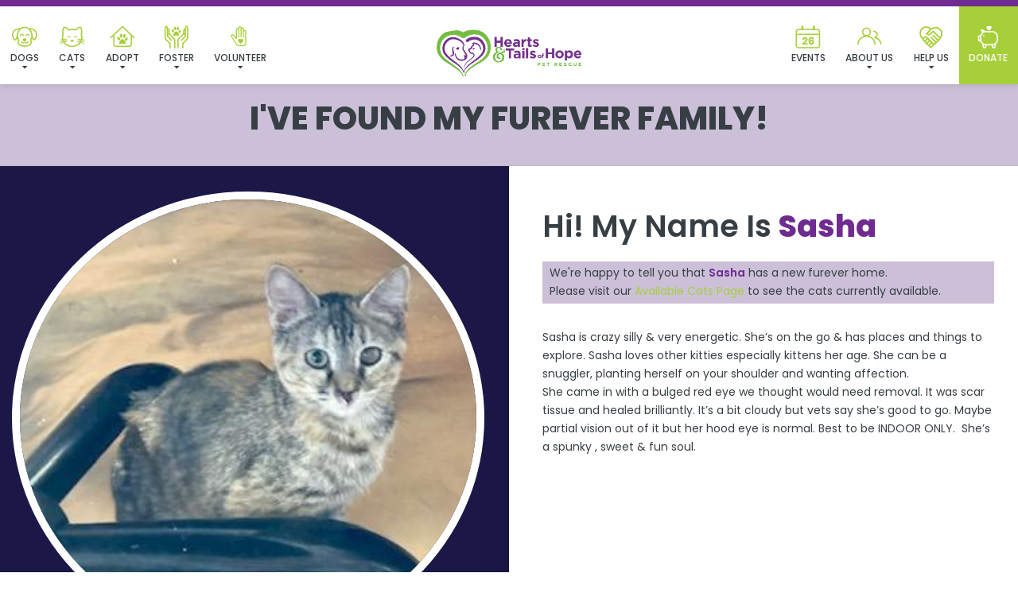

--- FILE ---
content_type: text/css
request_url: https://heartsandtailsofhope.org/wp-content/themes/buzz-rescues-child/style.css
body_size: 1360
content:
/* 
Theme Name: Buzz To The Rescues Child
Theme URI: http://buzzgroupinc.com
Description: The Buzz Pet Rescue Child Theme is built to be completely customizable for Pet Rescues. It injects the Buzz Plugins using custom shortcodes designed to specifically support Pet Rescues on the Buzz platform.
Version: 1.0
Author: Buzz Group, Inc.
Author URI: http://www.buzzgroupinc.com
Template: buzz-rescues
Text Domain: buzz
*/

/*-- WordPress Core --*/
html, body, div, p, th, td, table, a {font-size: 14px; line-height: 24px;}
a img.alignright { float: right; margin: 0.5em 0 1.25em 1.25em; }
a img.alignnone { margin: 0.5em 1.25em 1.25em 0; }
a img.alignleft { float: left; margin: 0.5em 1.25em 1.25em 0; }
a img.aligncenter { display: block; margin: inherit auto; }
.wp-caption { background: rgba(255,255,255,0.1); border: 1px solid rgba(0,0,0,0.1); max-width: 100%; padding: 1em; text-align: center; }
.wp-caption.alignnone { margin: 0.5em 1.25em 1.25em 0; }
.wp-caption.alignleft { margin: 0.5em 1.25em 1.25em 0; }
.wp-caption.alignright { margin: 0.5em 0 1.25em 1.25em; }
.wp-caption img { border: 0; height: auto; margin: 0; max-width:100%; padding: 0; }
.wp-caption p.wp-caption-text { font-size: 0.8em; line-height: 1.25em; margin: 0; padding: 0 0.3em 0.5em;}

/* Text meant only for screen readers. */
.screen-reader-text { clip: rect(1px, 1px, 1px, 1px); position:absolute; height: 1px; width: 1px; overflow: hidden; }
.screen-reader-text:focus { background-color: #f1f1f1; border-radius: 3px; box-shadow: 0 0 2px 2px rgba(0, 0, 0, 0.6); clip: auto !important; color: #21759b; display: block; font-size: 14px; font-size: 0.875rem; font-weight: bold; height: auto; left: 5px; line-height: normal; padding: 1em 1.75em; text-decoration: none; top: 0.5em; z-index: 100000; /* Above WP toolbar. */ }
.alignright { float:right; margin:0 0 1.65em 1.65em; }
.alignleft { float:left; margin:1.65em 1.65em 1.65em 0; }
.aligncenter { display:block; text-align:center; margin:0 auto 1em auto;}
.size-auto,  .size-full, .size-large, .size-medium, .size-thumbnail { max-width: 100%; height: auto; }
body.logged-in, .logged-in #nav-expander, .logged-in nav.nav, .logged-in header#header { top:32px; }

body.Bzl-coachella .Bzl-Hd-topbar {padding:0.65em 0;}

body.single-dog .give-form .give-donation-amount.form-row-wide {float: none!important;}
body.Bzl-denver .Bzl-dog-post .rel .spl_needs_emotional  {margin-right:1.75em!important; width: 96%!important;}
body.Bzl-denver .Bzl-dog-post .rel #dog_sponsor_box {margin-right:1.75em!important;}

/* #Bzl-dog-muskogee-single .Bzl-dog-single-gallery.Bzl-popup-gallery {
	background-color: #010054!important;
	position: relative;
}
#Bzl-dog-muskogee-single .Bzl-dog-single-gallery.Bzl-popup-gallery {
	display: block;
	box-shadow: -500px 0 0 0 #010054;
} */

/** ========  Miami Details Design ========== **/
#Bzl-dog-miami-single .Bzl-dog-post .Bzl-dog-single-info {background: url('assets/img/detail-logo-bg.png') left bottom no-repeat;}
#Bzl-dog-miami-single .Bzl-dog-post .Bzl-dog-single-gallery.Bzl-popup-gallery {background: url('assets/img/miami-stamp.png') left bottom no-repeat;}

@media screen and (min-width: 320px) and (max-width: 767px) and (orientation: portrait){
	#Bzl-dog-miami-single .Bzl-dog-post .Bzl-dog-single-gallery.Bzl-popup-gallery {background:none;}
}

.Bzl-logo.Bzl-logo-shape-circular a, .Bzl-logo.Bzl-logo-shape-circular a img {border-radius:25%!important;}

#Bzl-dog-muskogee.Bzl-dogs-listing .Bzl-dog-post.type-dog .Bzl-dog-heading.BGlight.heading-equal,
#Bzl-dog-muskogee.Bzl-cats-listing .Bzl-dog-post.type-cat .Bzl-dog-heading.BGlight.heading-equal{background-color:#1b1747!important;}
#Bzl-dog-muskogee.Bzl-dogs-listing .Bzl-dog-post.type-dog .Bzl-dog-heading.BGlight.heading-equal small,
#Bzl-dog-muskogee.Bzl-cats-listing .Bzl-dog-post.type-cat .Bzl-dog-heading.BGlight.heading-equal small{color:#fff!important;}

#Bzl-newsletter {background-color:#1b1747!important;}

.donatebtn a {
	background-color: #a7cf3a !important;
	color: #fff !important;
}

.donatebtn a:hover {
	background-color: #1b1747 !important;
}

#Bzl-Hd-lasvegas #menu ul li.donatebtn a span.icon {
	color: #fff !important;
}

.Bzl-dog-meta .col-4 i,
.Bzl-dog-single .Bzl-dog-post .Bzl-dog-single-info ul li i {
	position: relative;
	z-index: 6;
}

.Bzl-dog-meta .col-4 i::after,
.Bzl-dog-single .Bzl-dog-post .Bzl-dog-single-info ul li i::after {
	display: block;
	position: absolute;
	left: -3px;
	top: 0;
	right: 0;
	content: '\f004';
	font-family: 'Font Awesome 5 Free';
	font-weight: 900;
	font-size: 3em;
	font-style: normal;
	color: #6f2b90 !important;
	z-index: -7;
}

.Bzl-dog-single .Bzl-dog-post .Bzl-dog-single-info ul li i::after {
	font-size: 2.06em;
	left: -7px;
}

.Bzl-dog-single .Bzl-dog-post .Bzl-dog-single-info ul li i {
	color: #fff !important;
	margin-top: 3px;
	font-size: 1.18em !important;
	margin-right: 1.06em !important;
}

.Bzl-dog-single .Bzl-dog-post .Bzl-dog-single-info ul li:hover i {
	z-index: 66;
}

.Bzl-dog-post .Bzl-dog-meta .row>div i {
	background-color: transparent !important;
	border: none !important;
	z-index: 6;
	box-shadow: none !important;
}

#Bzl-mega-footer ul.social.round li a {
 	color: #1b1747;
 	border-color: #1b1747;
}

#Bzl-mega-footer ul.social.round li a:hover {
 	color: #fff;
}

#buzz_advanced_search {height:auto!important;}

#Bzl-afv-forms .gfield_label {
	text-transform: capitalize;
}
